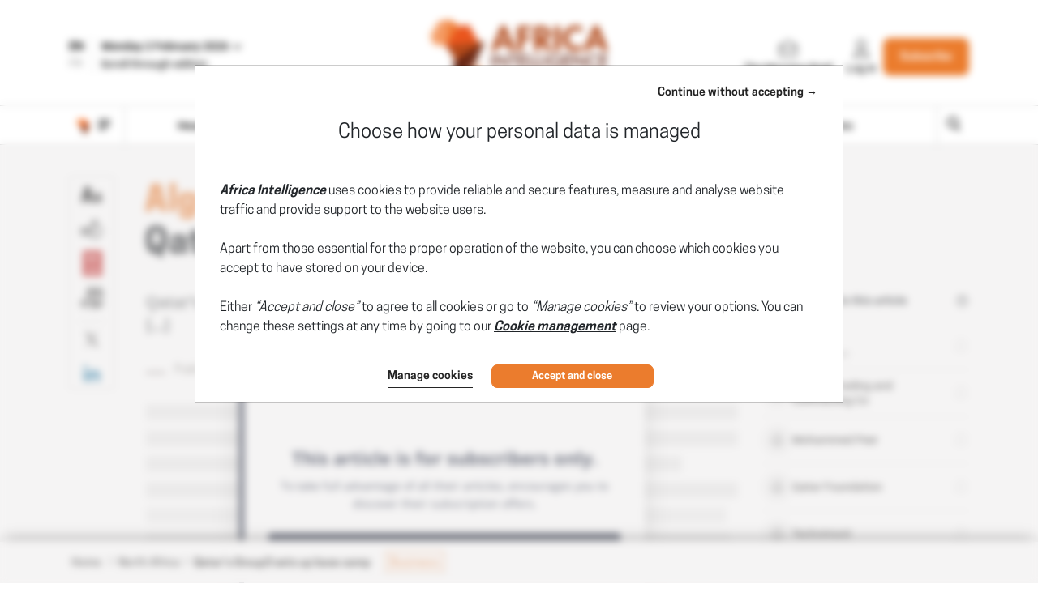

--- FILE ---
content_type: text/css
request_url: https://www.africaintelligence.com/css/sprite-pdf.css?t=1769097748408
body_size: -104
content:
.icon-pdf-AEM{background-image:url(../img/sprites/sprite-pdf.png?72446);background-position:0 0;width:130px;height:184px}.icon-pdf-AMA{background-image:url(../img/sprites/sprite-pdf.png?72446);background-position:-132px 0;width:130px;height:184px}.icon-pdf-AMF{background-image:url(../img/sprites/sprite-pdf.png?72446);background-position:-264px 0;width:130px;height:184px}.icon-pdf-ION{background-image:url(../img/sprites/sprite-pdf.png?72446);background-position:0 -186px;width:130px;height:184px}.icon-pdf-LAE{background-image:url(../img/sprites/sprite-pdf.png?72446);background-position:-132px -186px;width:130px;height:184px}.icon-pdf-LC-{background-image:url(../img/sprites/sprite-pdf.png?72446);background-position:-264px -186px;width:130px;height:184px}.icon-pdf-LCE{background-image:url(../img/sprites/sprite-pdf.png?72446);background-position:-396px 0;width:130px;height:184px}.icon-pdf-LOI{background-image:url(../img/sprites/sprite-pdf.png?72446);background-position:-396px -186px;width:130px;height:184px}.icon-pdf-MC-{background-image:url(../img/sprites/sprite-pdf.png?72446);background-position:-528px 0;width:130px;height:184px}.icon-pdf-MCE{background-image:url(../img/sprites/sprite-pdf.png?72446);background-position:-528px -186px;width:130px;height:184px}